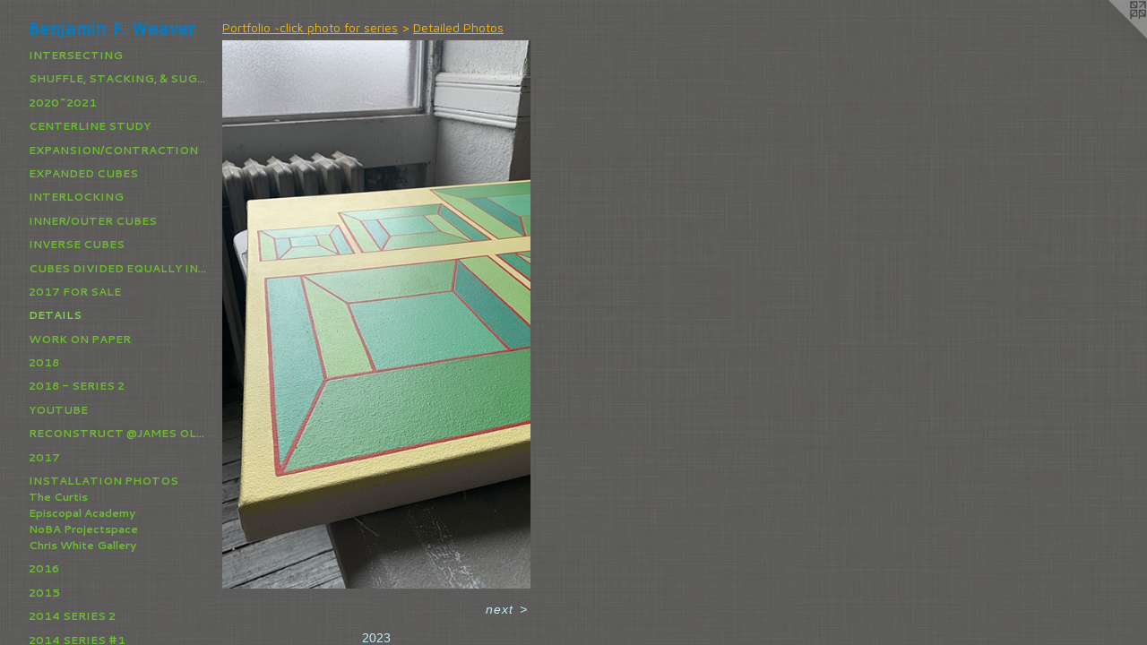

--- FILE ---
content_type: text/html;charset=utf-8
request_url: https://benjaminfweaver.com/artwork/5136528.html
body_size: 4360
content:
<!doctype html><html class="no-js a-image mobile-title-align--left has-mobile-menu-icon--left mobile-menu-align--left p-artwork has-page-nav l-detailed no-home-page has-wall-text "><head><meta charset="utf-8" /><meta content="IE=edge" http-equiv="X-UA-Compatible" /><meta http-equiv="X-OPP-Site-Id" content="8884" /><meta http-equiv="X-OPP-Revision" content="2642" /><meta http-equiv="X-OPP-Locke-Environment" content="production" /><meta http-equiv="X-OPP-Locke-Release" content="v0.0.141" /><title>Benjamin F. Weaver  </title><link rel="canonical" href="https://benjaminfweaver.com/artwork/5136528.html" /><meta content="website" property="og:type" /><meta property="og:url" content="https://benjaminfweaver.com/artwork/5136528.html" /><meta property="og:title" /><meta content="width=device-width, initial-scale=1" name="viewport" /><link type="text/css" rel="stylesheet" href="//cdnjs.cloudflare.com/ajax/libs/normalize/3.0.2/normalize.min.css" /><link type="text/css" rel="stylesheet" media="only all" href="//maxcdn.bootstrapcdn.com/font-awesome/4.3.0/css/font-awesome.min.css" /><link type="text/css" rel="stylesheet" media="not all and (min-device-width: 600px) and (min-device-height: 600px)" href="/release/locke/production/v0.0.141/css/small.css" /><link type="text/css" rel="stylesheet" media="only all and (min-device-width: 600px) and (min-device-height: 600px)" href="/release/locke/production/v0.0.141/css/large-detailed.css" /><link type="text/css" rel="stylesheet" media="not all and (min-device-width: 600px) and (min-device-height: 600px)" href="/r17346294280000002642/css/small-site.css" /><link type="text/css" rel="stylesheet" media="only all and (min-device-width: 600px) and (min-device-height: 600px)" href="/r17346294280000002642/css/large-site.css" /><link type="text/css" rel="stylesheet" media="only all and (min-device-width: 600px) and (min-device-height: 600px)" href="//fonts.googleapis.com/css?family=Cantarell:700" /><link type="text/css" rel="stylesheet" media="only all and (min-device-width: 600px) and (min-device-height: 600px)" href="//fonts.googleapis.com/css?family=Hammersmith+One" /><link type="text/css" rel="stylesheet" media="only all and (min-device-width: 600px) and (min-device-height: 600px)" href="//fonts.googleapis.com/css?family=Maven+Pro:400" /><link type="text/css" rel="stylesheet" media="not all and (min-device-width: 600px) and (min-device-height: 600px)" href="//fonts.googleapis.com/css?family=Cantarell:700&amp;text=MENUHomePrtfli%20%7EckphswCnaASBV" /><link type="text/css" rel="stylesheet" media="not all and (min-device-width: 600px) and (min-device-height: 600px)" href="//fonts.googleapis.com/css?family=Hammersmith+One&amp;text=Benjami%20F.Wvr" /><script>window.OPP = window.OPP || {};
OPP.modernMQ = 'only all';
OPP.smallMQ = 'not all and (min-device-width: 600px) and (min-device-height: 600px)';
OPP.largeMQ = 'only all and (min-device-width: 600px) and (min-device-height: 600px)';
OPP.downURI = '/x/8/8/4/8884/.down';
OPP.gracePeriodURI = '/x/8/8/4/8884/.grace_period';
OPP.imgL = function (img) {
  !window.lazySizes && img.onerror();
};
OPP.imgE = function (img) {
  img.onerror = img.onload = null;
  img.src = img.getAttribute('data-src');
  //img.srcset = img.getAttribute('data-srcset');
};</script><script src="/release/locke/production/v0.0.141/js/modernizr.js"></script><script src="/release/locke/production/v0.0.141/js/masonry.js"></script><script src="/release/locke/production/v0.0.141/js/respimage.js"></script><script src="/release/locke/production/v0.0.141/js/ls.aspectratio.js"></script><script src="/release/locke/production/v0.0.141/js/lazysizes.js"></script><script src="/release/locke/production/v0.0.141/js/large.js"></script><script src="/release/locke/production/v0.0.141/js/hammer.js"></script><script>if (!Modernizr.mq('only all')) { document.write('<link type="text/css" rel="stylesheet" href="/release/locke/production/v0.0.141/css/minimal.css">') }</script><style>.media-max-width {
  display: block;
}

@media (min-height: 4743px) {

  .media-max-width {
    max-width: 2268.0px;
  }

}

@media (max-height: 4743px) {

  .media-max-width {
    max-width: 47.8125vh;
  }

}</style><!-- Global Site Tag (gtag.js) - Google Analytics --><script async="" src="https://www.googletagmanager.com/gtag/js?id=UA-11863801-1"></script><script>window.dataLayer = window.dataLayer || [];function gtag(){dataLayer.push(arguments)};gtag('js', new Date());gtag('config', 'UA-11863801-1');</script></head><body><header id="header"><a class=" site-title" href="/home.html"><span class=" site-title-text u-break-word">Benjamin F. Weaver  </span><div class=" site-title-media"></div></a><a id="mobile-menu-icon" class="mobile-menu-icon hidden--no-js hidden--large"><svg viewBox="0 0 21 17" width="21" height="17" fill="currentColor"><rect x="0" y="0" width="21" height="3" rx="0"></rect><rect x="0" y="7" width="21" height="3" rx="0"></rect><rect x="0" y="14" width="21" height="3" rx="0"></rect></svg></a></header><nav class=" hidden--large"><ul class=" site-nav"><li class="nav-item nav-home "><a class="nav-link " href="/home.html">Home</a></li><li class="nav-item expanded nav-museum "><a class="nav-link " href="/home.html">Portfolio ~click photo for series</a><ul><li class="nav-gallery nav-item expanded "><a class="nav-link " href="/section/522035-Intersecting.html">Intersecting
</a></li><li class="nav-gallery nav-item expanded "><a class="nav-link " href="/section/521407-Shuffle%2c%20Stacking%2c%20%26%20Suggested%20Cubes.html">Shuffle, Stacking, &amp; Suggested Cubes</a></li><li class="nav-gallery nav-item expanded "><a class="nav-link " href="/section/497291-Cubes%20Divided%20Equally%20into%203%20.html">2020~2021</a></li><li class="nav-gallery nav-item expanded "><a class="nav-link " href="/section/522037-Centerline%20Study.html">Centerline Study</a></li><li class="nav-gallery nav-item expanded "><a class="nav-link " href="/section/522034-Expansion%2fContraction.html">Expansion/Contraction
</a></li><li class="nav-gallery nav-item expanded "><a class="nav-link " href="/section/522036-Expanded%20Cubes.html">Expanded Cubes
</a></li><li class="nav-gallery nav-item expanded "><a class="nav-link " href="/section/513987-Interlocking.html">Interlocking</a></li><li class="nav-gallery nav-item expanded "><a class="nav-link " href="/section/510544-Inner%2fOuter%20Cubes%20.html">Inner/Outer Cubes </a></li><li class="nav-gallery nav-item expanded "><a class="nav-link " href="/section/510545-Inverse%20Cubes%20.html">Inverse Cubes </a></li><li class="nav-gallery nav-item expanded "><a class="nav-link " href="/section/491541-Cubes%20Divided%20Equally%20into%203%20.html">Cubes Divided Equally into 3 </a></li><li class="nav-gallery nav-item expanded "><a class="nav-link " href="/section/497132-Interlocking%20Cubes.html">2017 for Sale</a></li><li class="nav-gallery nav-item expanded "><a class="selected nav-link " href="/section/521141-Detailed%20Photos%20.html">Details</a></li><li class="nav-gallery nav-item expanded "><a class="nav-link " href="/section/494754-Work%20on%20Paper.html">Work on Paper</a></li><li class="nav-gallery nav-item expanded "><a class="nav-link " href="/section/464750-2018.html">2018</a></li><li class="nav-gallery nav-item expanded "><a class="nav-link " href="/section/467112-2018%20-%20Series%202.html">2018 - Series 2</a></li><li class="nav-gallery nav-item expanded "><a class="nav-link " href="/section/497116-Work%20in%20Progress%20Videos.html">YouTube</a></li><li class="nav-gallery nav-item expanded "><a class="nav-link " href="/section/479267-Reconstruct%40James%20Oliver%20Gallery.html">Reconstruct
@James Oliver Gallery</a></li><li class="nav-gallery nav-item expanded "><a class="nav-link " href="/section/451007-2017.html">2017</a></li><li class="nav-item expanded nav-museum "><a class="nav-link " href="/section/459612-Installation%20Photos%202017.html">Installation Photos</a><ul><li class="nav-gallery nav-item "><a class="nav-link " href="/section/465936-The%20Curtis.html">The Curtis</a></li><li class="nav-gallery nav-item "><a class="nav-link " href="/section/465935-Episcopal%20Academy.html">Episcopal Academy</a></li><li class="nav-gallery nav-item "><a class="nav-link " href="/section/459615-NoBA%20Projectspace.html">NoBA Projectspace</a></li><li class="nav-gallery nav-item "><a class="nav-link " href="/section/459613-Chris%20White%20Gallery.html">Chris White Gallery</a></li></ul></li><li class="nav-gallery nav-item expanded "><a class="nav-link " href="/section/438607-2016.html">2016</a></li><li class="nav-gallery nav-item expanded "><a class="nav-link " href="/section/410370-2015.html">2015</a></li><li class="nav-gallery nav-item expanded "><a class="nav-link " href="/section/386408-2014%20Series%202.html">2014 Series 2</a></li><li class="nav-gallery nav-item expanded "><a class="nav-link " href="/section/399852-2014%20Series%20%231.html">2014 Series #1</a></li><li class="nav-gallery nav-item expanded "><a class="nav-link " href="/section/393588-Drawings.html">Drawings
</a></li><li class="nav-gallery nav-item expanded "><a class="nav-link " href="/section/346751-2013.html">2013</a></li><li class="nav-gallery nav-item expanded "><a class="nav-link " href="/section/370990-2013%20-%20Work%20on%20Paper.html">2013 - Work on Paper</a></li><li class="nav-gallery nav-item expanded "><a class="nav-link " href="/section/380111-2013%20-%20Small%20Work%20on%20Paper.html">2013 - Small Work on Paper
</a></li><li class="nav-gallery nav-item expanded "><a class="nav-link " href="/artwork/2955182-4%20Cubes.html">2012</a></li><li class="nav-gallery nav-item expanded "><a class="nav-link " href="/section/252622-2011.html">2011</a></li><li class="nav-gallery nav-item expanded "><a class="nav-link " href="/section/162962-%202010.html"> 2010</a></li><li class="nav-item expanded nav-museum "><a class="nav-link " href="/section/198147-Freestanding%20Sculpture.html">Freestanding Sculpture</a><ul><li class="nav-gallery nav-item "><a class="nav-link " href="/section/102505-12%22x12%22.html">12"x12"</a></li><li class="nav-gallery nav-item "><a class="nav-link " href="/section/135900-Laminated%20Relief%20Sculpture.html">Laminated Relief Sculpture</a></li><li class="nav-gallery nav-item "><a class="nav-link " href="/section/136520-Large%20Laminated%20Relief%20Panel%20%231.html">Large Laminated Relief Panel #1</a></li><li class="nav-gallery nav-item "><a class="nav-link " href="/section/135265-Brush%20%26%20Ink.html">Brush &amp; Ink</a></li></ul></li><li class="nav-gallery nav-item expanded "><a class="nav-link " href="/section/135879-Hammered%20Copper.html">Hammered Copper</a></li><li class="nav-gallery nav-item expanded "><a class="nav-link " href="/section/120669-Lamentation%20%26%20Lamination.html">Lamentation &amp; Lamination


</a></li><li class="nav-item expanded nav-museum "><a class="nav-link " href="/section/198148-2008-Sculpture.html">2008-Sculpture</a><ul><li class="nav-gallery nav-item "><a class="nav-link " href="/section/82769-Square%202008.html">Square 2008</a></li><li class="nav-gallery nav-item "><a class="nav-link " href="/section/82768-Rectangle%202008.html">Rectangle 2008</a></li></ul></li><li class="nav-gallery nav-item expanded "><a class="nav-link " href="/section/135263-Painting%202009.html">Painting 2009
</a></li><li class="nav-item expanded nav-museum "><a class="nav-link " href="/section/86296-Work%20in%20Progress.html">Work in Progress</a><ul><li class="nav-gallery nav-item "><a class="nav-link " href="/section/136738-Laminated%20Relief%20before%20cutting%20into%20seperate%20pieces%20of%20art.html">Laminated Relief before cutting into seperate pieces of art</a></li><li class="nav-gallery nav-item "><a class="nav-link " href="/section/136517-Panel%20Carving%20for%20show.html">Panel Carving for show</a></li><li class="nav-gallery nav-item "><a class="nav-link " href="/section/862960000000.html">More Work in Progress</a></li></ul></li></ul></li><li class="nav-news nav-item "><a class="nav-link " href="/news.html">News</a></li><li class="nav-item nav-contact "><a class="nav-link " href="/contact.html">Contact</a></li><li class="nav-flex1 nav-item "><a class="nav-link " href="/page/1-Artist%20Statement.html">Artist Statement</a></li><li class="nav-flex2 nav-item "><a class="nav-link " href="/page/2-Bio.html">Bio</a></li><li class="nav-item nav-pdf1 "><a target="_blank" class="nav-link " href="//img-cache.oppcdn.com/fixed/8884/assets/AeKCGCdSim0jztgO.pdf">CV</a></li><li class="d0 nav-divider hidden--small"></li></ul></nav><div class=" content"><nav class=" hidden--small" id="nav"><header><a class=" site-title" href="/home.html"><span class=" site-title-text u-break-word">Benjamin F. Weaver  </span><div class=" site-title-media"></div></a></header><ul class=" site-nav"><li class="nav-item nav-home "><a class="nav-link " href="/home.html">Home</a></li><li class="nav-item expanded nav-museum "><a class="nav-link " href="/home.html">Portfolio ~click photo for series</a><ul><li class="nav-gallery nav-item expanded "><a class="nav-link " href="/section/522035-Intersecting.html">Intersecting
</a></li><li class="nav-gallery nav-item expanded "><a class="nav-link " href="/section/521407-Shuffle%2c%20Stacking%2c%20%26%20Suggested%20Cubes.html">Shuffle, Stacking, &amp; Suggested Cubes</a></li><li class="nav-gallery nav-item expanded "><a class="nav-link " href="/section/497291-Cubes%20Divided%20Equally%20into%203%20.html">2020~2021</a></li><li class="nav-gallery nav-item expanded "><a class="nav-link " href="/section/522037-Centerline%20Study.html">Centerline Study</a></li><li class="nav-gallery nav-item expanded "><a class="nav-link " href="/section/522034-Expansion%2fContraction.html">Expansion/Contraction
</a></li><li class="nav-gallery nav-item expanded "><a class="nav-link " href="/section/522036-Expanded%20Cubes.html">Expanded Cubes
</a></li><li class="nav-gallery nav-item expanded "><a class="nav-link " href="/section/513987-Interlocking.html">Interlocking</a></li><li class="nav-gallery nav-item expanded "><a class="nav-link " href="/section/510544-Inner%2fOuter%20Cubes%20.html">Inner/Outer Cubes </a></li><li class="nav-gallery nav-item expanded "><a class="nav-link " href="/section/510545-Inverse%20Cubes%20.html">Inverse Cubes </a></li><li class="nav-gallery nav-item expanded "><a class="nav-link " href="/section/491541-Cubes%20Divided%20Equally%20into%203%20.html">Cubes Divided Equally into 3 </a></li><li class="nav-gallery nav-item expanded "><a class="nav-link " href="/section/497132-Interlocking%20Cubes.html">2017 for Sale</a></li><li class="nav-gallery nav-item expanded "><a class="selected nav-link " href="/section/521141-Detailed%20Photos%20.html">Details</a></li><li class="nav-gallery nav-item expanded "><a class="nav-link " href="/section/494754-Work%20on%20Paper.html">Work on Paper</a></li><li class="nav-gallery nav-item expanded "><a class="nav-link " href="/section/464750-2018.html">2018</a></li><li class="nav-gallery nav-item expanded "><a class="nav-link " href="/section/467112-2018%20-%20Series%202.html">2018 - Series 2</a></li><li class="nav-gallery nav-item expanded "><a class="nav-link " href="/section/497116-Work%20in%20Progress%20Videos.html">YouTube</a></li><li class="nav-gallery nav-item expanded "><a class="nav-link " href="/section/479267-Reconstruct%40James%20Oliver%20Gallery.html">Reconstruct
@James Oliver Gallery</a></li><li class="nav-gallery nav-item expanded "><a class="nav-link " href="/section/451007-2017.html">2017</a></li><li class="nav-item expanded nav-museum "><a class="nav-link " href="/section/459612-Installation%20Photos%202017.html">Installation Photos</a><ul><li class="nav-gallery nav-item "><a class="nav-link " href="/section/465936-The%20Curtis.html">The Curtis</a></li><li class="nav-gallery nav-item "><a class="nav-link " href="/section/465935-Episcopal%20Academy.html">Episcopal Academy</a></li><li class="nav-gallery nav-item "><a class="nav-link " href="/section/459615-NoBA%20Projectspace.html">NoBA Projectspace</a></li><li class="nav-gallery nav-item "><a class="nav-link " href="/section/459613-Chris%20White%20Gallery.html">Chris White Gallery</a></li></ul></li><li class="nav-gallery nav-item expanded "><a class="nav-link " href="/section/438607-2016.html">2016</a></li><li class="nav-gallery nav-item expanded "><a class="nav-link " href="/section/410370-2015.html">2015</a></li><li class="nav-gallery nav-item expanded "><a class="nav-link " href="/section/386408-2014%20Series%202.html">2014 Series 2</a></li><li class="nav-gallery nav-item expanded "><a class="nav-link " href="/section/399852-2014%20Series%20%231.html">2014 Series #1</a></li><li class="nav-gallery nav-item expanded "><a class="nav-link " href="/section/393588-Drawings.html">Drawings
</a></li><li class="nav-gallery nav-item expanded "><a class="nav-link " href="/section/346751-2013.html">2013</a></li><li class="nav-gallery nav-item expanded "><a class="nav-link " href="/section/370990-2013%20-%20Work%20on%20Paper.html">2013 - Work on Paper</a></li><li class="nav-gallery nav-item expanded "><a class="nav-link " href="/section/380111-2013%20-%20Small%20Work%20on%20Paper.html">2013 - Small Work on Paper
</a></li><li class="nav-gallery nav-item expanded "><a class="nav-link " href="/artwork/2955182-4%20Cubes.html">2012</a></li><li class="nav-gallery nav-item expanded "><a class="nav-link " href="/section/252622-2011.html">2011</a></li><li class="nav-gallery nav-item expanded "><a class="nav-link " href="/section/162962-%202010.html"> 2010</a></li><li class="nav-item expanded nav-museum "><a class="nav-link " href="/section/198147-Freestanding%20Sculpture.html">Freestanding Sculpture</a><ul><li class="nav-gallery nav-item "><a class="nav-link " href="/section/102505-12%22x12%22.html">12"x12"</a></li><li class="nav-gallery nav-item "><a class="nav-link " href="/section/135900-Laminated%20Relief%20Sculpture.html">Laminated Relief Sculpture</a></li><li class="nav-gallery nav-item "><a class="nav-link " href="/section/136520-Large%20Laminated%20Relief%20Panel%20%231.html">Large Laminated Relief Panel #1</a></li><li class="nav-gallery nav-item "><a class="nav-link " href="/section/135265-Brush%20%26%20Ink.html">Brush &amp; Ink</a></li></ul></li><li class="nav-gallery nav-item expanded "><a class="nav-link " href="/section/135879-Hammered%20Copper.html">Hammered Copper</a></li><li class="nav-gallery nav-item expanded "><a class="nav-link " href="/section/120669-Lamentation%20%26%20Lamination.html">Lamentation &amp; Lamination


</a></li><li class="nav-item expanded nav-museum "><a class="nav-link " href="/section/198148-2008-Sculpture.html">2008-Sculpture</a><ul><li class="nav-gallery nav-item "><a class="nav-link " href="/section/82769-Square%202008.html">Square 2008</a></li><li class="nav-gallery nav-item "><a class="nav-link " href="/section/82768-Rectangle%202008.html">Rectangle 2008</a></li></ul></li><li class="nav-gallery nav-item expanded "><a class="nav-link " href="/section/135263-Painting%202009.html">Painting 2009
</a></li><li class="nav-item expanded nav-museum "><a class="nav-link " href="/section/86296-Work%20in%20Progress.html">Work in Progress</a><ul><li class="nav-gallery nav-item "><a class="nav-link " href="/section/136738-Laminated%20Relief%20before%20cutting%20into%20seperate%20pieces%20of%20art.html">Laminated Relief before cutting into seperate pieces of art</a></li><li class="nav-gallery nav-item "><a class="nav-link " href="/section/136517-Panel%20Carving%20for%20show.html">Panel Carving for show</a></li><li class="nav-gallery nav-item "><a class="nav-link " href="/section/862960000000.html">More Work in Progress</a></li></ul></li></ul></li><li class="nav-news nav-item "><a class="nav-link " href="/news.html">News</a></li><li class="nav-item nav-contact "><a class="nav-link " href="/contact.html">Contact</a></li><li class="nav-flex1 nav-item "><a class="nav-link " href="/page/1-Artist%20Statement.html">Artist Statement</a></li><li class="nav-flex2 nav-item "><a class="nav-link " href="/page/2-Bio.html">Bio</a></li><li class="nav-item nav-pdf1 "><a target="_blank" class="nav-link " href="//img-cache.oppcdn.com/fixed/8884/assets/AeKCGCdSim0jztgO.pdf">CV</a></li><li class="d0 nav-divider hidden--small"></li></ul><footer><div class=" copyright">© BENJAMIN F. WEAVER 2008-2023</div><div class=" credit"><a href="http://otherpeoplespixels.com/ref/benjaminfweaver.com" target="_blank">Website by OtherPeoplesPixels</a></div></footer></nav><main id="main"><a class=" logo hidden--small" href="http://otherpeoplespixels.com/ref/benjaminfweaver.com" title="Website by OtherPeoplesPixels" target="_blank"></a><div class=" page clearfix media-max-width"><h1 class="parent-title title"><a href="/home.html" class="root title-segment hidden--small">Portfolio ~click photo for series</a><span class=" title-sep hidden--small"> &gt; </span><a class=" title-segment" href="/section/521141-Detailed%20Photos%20.html">Detailed Photos </a></h1><div class=" media-and-info"><div class=" page-media-wrapper media"><a class=" page-media u-spaceball" href="/artwork/5136531.html" id="media"><img data-aspectratio="2268/4032" class="u-img " src="//img-cache.oppcdn.com/fixed/8884/assets/yIeOspw0UzzFV47u.jpg" srcset="//img-cache.oppcdn.com/img/v1.0/s:8884/t:QkxBTksrVEVYVCtIRVJF/p:12/g:tl/o:2.5/a:50/q:90/2268x4032-yIeOspw0UzzFV47u.jpg/2268x4032/af466cabc484109f4699f42ca57cf2ac.jpg 2268w,
//img-cache.oppcdn.com/img/v1.0/s:8884/t:QkxBTksrVEVYVCtIRVJF/p:12/g:tl/o:2.5/a:50/q:90/984x4096-yIeOspw0UzzFV47u.jpg/984x1749/2ae681389bf84a8a53520a384cd545b9.jpg 984w,
//img-cache.oppcdn.com/img/v1.0/s:8884/t:QkxBTksrVEVYVCtIRVJF/p:12/g:tl/o:2.5/a:50/q:90/2520x1220-yIeOspw0UzzFV47u.jpg/686x1220/9893d5a4862f000a3c0bd0d4ed1bb736.jpg 686w,
//img-cache.oppcdn.com/img/v1.0/s:8884/t:QkxBTksrVEVYVCtIRVJF/p:12/g:tl/o:2.5/a:50/q:90/640x4096-yIeOspw0UzzFV47u.jpg/640x1137/beda3a4ebafe98b3bfc7c5af7d58f75c.jpg 640w,
//img-cache.oppcdn.com/img/v1.0/s:8884/t:QkxBTksrVEVYVCtIRVJF/p:12/g:tl/o:2.5/a:50/q:90/1640x830-yIeOspw0UzzFV47u.jpg/466x830/9c140d151f77d242068888794baa3ca9.jpg 466w,
//img-cache.oppcdn.com/img/v1.0/s:8884/t:QkxBTksrVEVYVCtIRVJF/p:12/g:tl/o:2.5/a:50/q:90/1400x720-yIeOspw0UzzFV47u.jpg/405x720/5760629cba0715ac24e4e177a24d1913.jpg 405w,
//img-cache.oppcdn.com/img/v1.0/s:8884/t:QkxBTksrVEVYVCtIRVJF/p:12/g:tl/o:2.5/a:50/q:90/984x588-yIeOspw0UzzFV47u.jpg/330x588/dc5a1b02d38edc99c669ccae473e5b3f.jpg 330w,
//img-cache.oppcdn.com/fixed/8884/assets/yIeOspw0UzzFV47u.jpg 270w" sizes="(max-device-width: 599px) 100vw,
(max-device-height: 599px) 100vw,
(max-width: 270px) 270px,
(max-height: 480px) 270px,
(max-width: 330px) 330px,
(max-height: 588px) 330px,
(max-width: 405px) 405px,
(max-height: 720px) 405px,
(max-width: 466px) 466px,
(max-height: 830px) 466px,
(max-width: 640px) 640px,
(max-height: 1137px) 640px,
(max-width: 686px) 686px,
(max-height: 1220px) 686px,
(max-width: 984px) 984px,
(max-height: 1749px) 984px,
2268px" /></a><a class=" zoom-corner" style="display: none" id="zoom-corner"><span class=" zoom-icon fa fa-search-plus"></span></a><div class="share-buttons a2a_kit social-icons hidden--small" data-a2a-url="https://benjaminfweaver.com/artwork/5136528.html"></div></div><div class=" info border-color"><div class=" wall-text border-color"><div class=" wt-item wt-date">2023</div></div><div class=" page-nav hidden--small border-color clearfix"><a class=" next" id="artwork-next" href="/artwork/5136531.html"><span class=" m-hover-show">next</span> &gt;</a></div></div></div><div class="description description-2 wordy t-multi-column u-columns-1 u-break-word border-color hr-before--small"><p><a shape="rect" href="/artwork/5136527-Centerline%20Study%20%239.html">Full size photo of Painting</a></p></div><div class="share-buttons a2a_kit social-icons hidden--large" data-a2a-url="https://benjaminfweaver.com/artwork/5136528.html"></div></div></main></div><footer><div class=" copyright">© BENJAMIN F. WEAVER 2008-2023</div><div class=" credit"><a href="http://otherpeoplespixels.com/ref/benjaminfweaver.com" target="_blank">Website by OtherPeoplesPixels</a></div></footer><div class=" modal zoom-modal" style="display: none" id="zoom-modal"><style>@media (min-aspect-ratio: 9/16) {

  .zoom-media {
    width: auto;
    max-height: 4032px;
    height: 100%;
  }

}

@media (max-aspect-ratio: 9/16) {

  .zoom-media {
    height: auto;
    max-width: 2268px;
    width: 100%;
  }

}
@supports (object-fit: contain) {
  img.zoom-media {
    object-fit: contain;
    width: 100%;
    height: 100%;
    max-width: 2268px;
    max-height: 4032px;
  }
}</style><div class=" zoom-media-wrapper u-spaceball"><img onerror="OPP.imgE(this);" onload="OPP.imgL(this);" data-src="//img-cache.oppcdn.com/fixed/8884/assets/yIeOspw0UzzFV47u.jpg" data-srcset="//img-cache.oppcdn.com/img/v1.0/s:8884/t:QkxBTksrVEVYVCtIRVJF/p:12/g:tl/o:2.5/a:50/q:90/2268x4032-yIeOspw0UzzFV47u.jpg/2268x4032/af466cabc484109f4699f42ca57cf2ac.jpg 2268w,
//img-cache.oppcdn.com/img/v1.0/s:8884/t:QkxBTksrVEVYVCtIRVJF/p:12/g:tl/o:2.5/a:50/q:90/984x4096-yIeOspw0UzzFV47u.jpg/984x1749/2ae681389bf84a8a53520a384cd545b9.jpg 984w,
//img-cache.oppcdn.com/img/v1.0/s:8884/t:QkxBTksrVEVYVCtIRVJF/p:12/g:tl/o:2.5/a:50/q:90/2520x1220-yIeOspw0UzzFV47u.jpg/686x1220/9893d5a4862f000a3c0bd0d4ed1bb736.jpg 686w,
//img-cache.oppcdn.com/img/v1.0/s:8884/t:QkxBTksrVEVYVCtIRVJF/p:12/g:tl/o:2.5/a:50/q:90/640x4096-yIeOspw0UzzFV47u.jpg/640x1137/beda3a4ebafe98b3bfc7c5af7d58f75c.jpg 640w,
//img-cache.oppcdn.com/img/v1.0/s:8884/t:QkxBTksrVEVYVCtIRVJF/p:12/g:tl/o:2.5/a:50/q:90/1640x830-yIeOspw0UzzFV47u.jpg/466x830/9c140d151f77d242068888794baa3ca9.jpg 466w,
//img-cache.oppcdn.com/img/v1.0/s:8884/t:QkxBTksrVEVYVCtIRVJF/p:12/g:tl/o:2.5/a:50/q:90/1400x720-yIeOspw0UzzFV47u.jpg/405x720/5760629cba0715ac24e4e177a24d1913.jpg 405w,
//img-cache.oppcdn.com/img/v1.0/s:8884/t:QkxBTksrVEVYVCtIRVJF/p:12/g:tl/o:2.5/a:50/q:90/984x588-yIeOspw0UzzFV47u.jpg/330x588/dc5a1b02d38edc99c669ccae473e5b3f.jpg 330w,
//img-cache.oppcdn.com/fixed/8884/assets/yIeOspw0UzzFV47u.jpg 270w" data-sizes="(max-device-width: 599px) 100vw,
(max-device-height: 599px) 100vw,
(max-width: 270px) 270px,
(max-height: 480px) 270px,
(max-width: 330px) 330px,
(max-height: 588px) 330px,
(max-width: 405px) 405px,
(max-height: 720px) 405px,
(max-width: 466px) 466px,
(max-height: 830px) 466px,
(max-width: 640px) 640px,
(max-height: 1137px) 640px,
(max-width: 686px) 686px,
(max-height: 1220px) 686px,
(max-width: 984px) 984px,
(max-height: 1749px) 984px,
2268px" class="zoom-media lazyload hidden--no-js " /><noscript><img class="zoom-media " src="//img-cache.oppcdn.com/fixed/8884/assets/yIeOspw0UzzFV47u.jpg" /></noscript></div></div><div class=" offline"></div><script src="/release/locke/production/v0.0.141/js/small.js"></script><script src="/release/locke/production/v0.0.141/js/artwork.js"></script><script>window.oppa=window.oppa||function(){(oppa.q=oppa.q||[]).push(arguments)};oppa('config','pathname','production/v0.0.141/8884');oppa('set','g','true');oppa('set','l','detailed');oppa('set','p','artwork');oppa('set','a','image');oppa('rect','m','media','main');oppa('send');</script><script async="" src="/release/locke/production/v0.0.141/js/analytics.js"></script><script src="https://otherpeoplespixels.com/static/enable-preview.js"></script></body></html>

--- FILE ---
content_type: text/css;charset=utf-8
request_url: https://benjaminfweaver.com/r17346294280000002642/css/large-site.css
body_size: 593
content:
body {
  background-color: #5D5C5A;
  font-weight: normal;
  font-style: normal;
  font-family: "Verdana", "Geneva", sans-serif;
}

body {
  color: #BFEDF7;
}

main a {
  color: #F1941A;
}

main a:hover {
  text-decoration: underline;
  color: #f4aa4a;
}

main a:visited {
  color: #f4aa4a;
}

.site-title, .mobile-menu-icon {
  color: #037EC6;
}

.site-nav, .mobile-menu-link, nav:before, nav:after {
  color: #6EBC31;
}

.site-nav a {
  color: #6EBC31;
}

.site-nav a:hover {
  text-decoration: none;
  color: #88d14f;
}

.site-nav a:visited {
  color: #6EBC31;
}

.site-nav a.selected {
  color: #88d14f;
}

.site-nav:hover a.selected {
  color: #6EBC31;
}

footer {
  color: #F70044;
}

footer a {
  color: #F1941A;
}

footer a:hover {
  text-decoration: underline;
  color: #f4aa4a;
}

footer a:visited {
  color: #f4aa4a;
}

.title, .news-item-title, .flex-page-title {
  color: #F9B408;
}

.title a {
  color: #F9B408;
}

.title a:hover {
  text-decoration: none;
  color: #c99105;
}

.title a:visited {
  color: #F9B408;
}

.hr, .hr-before:before, .hr-after:after, .hr-before--small:before, .hr-before--large:before, .hr-after--small:after, .hr-after--large:after {
  border-top-color: #1ab0d0;
}

.button {
  background: #F1941A;
  color: #5D5C5A;
}

.social-icon {
  background-color: #BFEDF7;
  color: #5D5C5A;
}

.welcome-modal {
  background-color: #FFFFFF;
}

.share-button .social-icon {
  color: #BFEDF7;
}

body {
  background-image: url(//static.otherpeoplespixels.com/images/backgrounds/whitey-gray.png);
}

.site-title {
  font-family: "Hammersmith One", sans-serif;
  font-style: normal;
  font-weight: 400;
}

.site-nav {
  font-family: "Cantarell", sans-serif;
  font-style: normal;
  font-weight: 700;
}

.section-title, .parent-title, .news-item-title, .link-name, .preview-placeholder, .preview-image, .flex-page-title {
  font-family: "Maven Pro", sans-serif;
  font-style: normal;
  font-weight: 400;
}

body {
  font-size: 14px;
}

.site-title {
  font-size: 20px;
}

.site-nav {
  font-size: 12px;
}

.title, .news-item-title, .link-name, .flex-page-title {
  font-size: 14px;
}

.border-color {
  border-color: hsla(190.71428, 77.77778%, 85.882355%, 0.2);
}

.p-artwork .page-nav a {
  color: #BFEDF7;
}

.p-artwork .page-nav a:hover {
  text-decoration: none;
  color: #BFEDF7;
}

.p-artwork .page-nav a:visited {
  color: #BFEDF7;
}

.wordy {
  text-align: left;
}

--- FILE ---
content_type: text/css; charset=utf-8
request_url: https://fonts.googleapis.com/css?family=Cantarell:700&text=MENUHomePrtfli%20%7EckphswCnaASBV
body_size: -435
content:
@font-face {
  font-family: 'Cantarell';
  font-style: normal;
  font-weight: 700;
  src: url(https://fonts.gstatic.com/l/font?kit=B50IF7ZDq37KMUvlO01xN4dOEYSYJY4snVmBecNdGm25CLwhf_CxcByHWDmNUkwqi4qWKUUc&skey=4ce757239eccd614&v=v18) format('woff2');
}


--- FILE ---
content_type: text/css; charset=utf-8
request_url: https://fonts.googleapis.com/css?family=Hammersmith+One&text=Benjami%20F.Wvr
body_size: -446
content:
@font-face {
  font-family: 'Hammersmith One';
  font-style: normal;
  font-weight: 400;
  src: url(https://fonts.gstatic.com/l/font?kit=qWcyB624q4L_C4jGQ9IK0O_dFlnbtxsis4I7U8XqOMaYJLsmAwXvOwI&skey=5f94f25a102337d5&v=v18) format('woff2');
}
